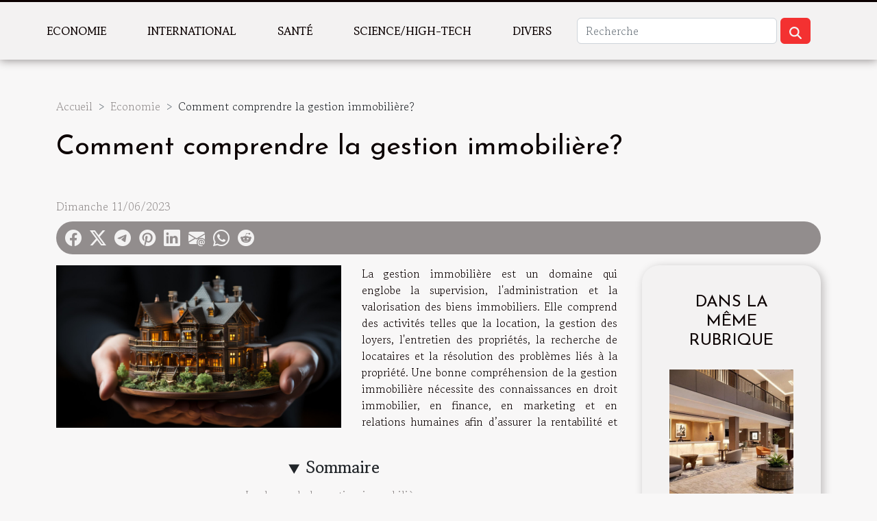

--- FILE ---
content_type: text/html; charset=UTF-8
request_url: https://www.studiofarrington.com/comment-comprendre-la-gestion-immobiliere
body_size: 10065
content:
<!DOCTYPE html>
    <html lang="fr">
<head>
    <meta charset="utf-8">
    <title>Comment comprendre la gestion immobilière?</title>
<meta name="description" content="">

<meta name="robots" content="follow,index" />
<link rel="icon" type="image/png" href="/favicon.png" />
    <meta name="viewport" content="width=device-width, initial-scale=1">
    <link rel="stylesheet" href="/css/style2.css">
</head>
<body>
    <header>
    <div class="container-fluid fixed-top d-flex justify-content-center">
        <nav class="navbar navbar-expand-xl pt-3">
            <div class="container-fluid">
                <button class="navbar-toggler" type="button" data-bs-toggle="collapse" data-bs-target="#navbarSupportedContent" aria-controls="navbarSupportedContent" aria-expanded="false" aria-label="Toggle navigation">
                    <svg xmlns="http://www.w3.org/2000/svg" fill="currentColor" class="bi bi-list" viewBox="0 0 16 16">
                        <path fill-rule="evenodd" d="M2.5 12a.5.5 0 0 1 .5-.5h10a.5.5 0 0 1 0 1H3a.5.5 0 0 1-.5-.5m0-4a.5.5 0 0 1 .5-.5h10a.5.5 0 0 1 0 1H3a.5.5 0 0 1-.5-.5m0-4a.5.5 0 0 1 .5-.5h10a.5.5 0 0 1 0 1H3a.5.5 0 0 1-.5-.5"></path>
                    </svg>
                </button>
                <div class="collapse navbar-collapse" id="navbarSupportedContent">
                    <ul class="navbar-nav">
                                                    <li class="nav-item">
    <a href="/economie" class="nav-link">Economie</a>
    </li>
                                    <li class="nav-item">
    <a href="/international" class="nav-link">International</a>
    </li>
                                    <li class="nav-item">
    <a href="/sante" class="nav-link">Santé</a>
    </li>
                                    <li class="nav-item">
    <a href="/sciencehigh-tech" class="nav-link">Science/High-tech</a>
    </li>
                                    <li class="nav-item">
    <a href="/divers" class="nav-link">Divers</a>
    </li>
                            </ul>
                    <form class="d-flex" role="search" method="get" action="/search">
    <input type="search" class="form-control"  name="q" placeholder="Recherche" aria-label="Recherche"  pattern=".*\S.*" required>
    <button type="submit" class="btn">
        <svg xmlns="http://www.w3.org/2000/svg" width="18px" height="18px" fill="currentColor" viewBox="0 0 512 512">
                    <path d="M416 208c0 45.9-14.9 88.3-40 122.7L502.6 457.4c12.5 12.5 12.5 32.8 0 45.3s-32.8 12.5-45.3 0L330.7 376c-34.4 25.2-76.8 40-122.7 40C93.1 416 0 322.9 0 208S93.1 0 208 0S416 93.1 416 208zM208 352a144 144 0 1 0 0-288 144 144 0 1 0 0 288z"/>
                </svg>
    </button>
</form>
                </div>
            </div>
        </nav>
    </div>
</header>
<div class="container">
        <nav aria-label="breadcrumb"
               style="--bs-breadcrumb-divider: '&gt;';" >
            <ol class="breadcrumb">
                <li class="breadcrumb-item"><a href="/">Accueil</a></li>
                                    <li class="breadcrumb-item  active ">
                        <a href="/economie" title="Economie">Economie</a>                    </li>
                                <li class="breadcrumb-item">
                    Comment comprendre la gestion immobilière?                </li>
            </ol>
        </nav>
    </div>
<div class="container-fluid">
    <main class="container sidebar-default mt-2">
        <div class="row">

                            <h1>
                    Comment comprendre la gestion immobilière?                </h1>
            
            <fieldset><time datetime="2023-06-11 19:00:02">Dimanche 11/06/2023</time>                <ul>
                    <li><a href="https://www.facebook.com/sharer.php?u=https://www.studiofarrington.com/comment-comprendre-la-gestion-immobiliere" rel="nofollow" target="_blank"><i class="social-facebook"></i></a></li>
                    <li><a href="https://twitter.com/share?url=https://www.studiofarrington.com/comment-comprendre-la-gestion-immobiliere&amp;text=Comment comprendre la gestion immobilière?" rel="nofollow" target="_blank"><i class="social-twitter"></i></a></li>
                    <li><a href="https://t.me/share/url?url=https://www.studiofarrington.com/comment-comprendre-la-gestion-immobiliere&amp;text=Comment comprendre la gestion immobilière?" rel="nofollow" target="_blank"><i class="social-telegram"></i></a></li>
                    <li><a href="https://pinterest.com/pin/create/bookmarklet/?media=/images/comment-comprendre-la-gestion-immobiliere.jpeg&amp;url=https://www.studiofarrington.com/comment-comprendre-la-gestion-immobiliere&amp;is_video=0&amp;description=Comment comprendre la gestion immobilière?" rel="nofollow" target="_blank"><i class="social-pinterest"></i></a></li>
                    <li><a href="https://www.linkedin.com/shareArticle?url=https://www.studiofarrington.com/comment-comprendre-la-gestion-immobiliere&amp;title=Comment comprendre la gestion immobilière?" rel="nofollow" target="_blank"><i class="social-linkedin"></i></a></li>
                    <li><a href="mailto:?subject=Comment comprendre la gestion immobilière?&amp;body=Comment comprendre la gestion immobilière?: https://www.studiofarrington.com/comment-comprendre-la-gestion-immobiliere&quot;" rel="nofollow" target="_blank"><i class="social-mail"></i></a></li>
                    <li><a href="https://api.whatsapp.com/send?text=Comment comprendre la gestion immobilière?&amp;https://www.studiofarrington.com/comment-comprendre-la-gestion-immobiliere" rel="nofollow" target="_blank"><i class="social-whatsapp"></i></a></li>
                    <li><a href="https://reddit.com/submit?url=https://www.studiofarrington.com/comment-comprendre-la-gestion-immobiliere&amp;title=Comment comprendre la gestion immobilière?" rel="nofollow" target="_blank"><i class="social-reddit"></i></a></li>
            </ul></fieldset>
            <div class="col-lg-9 order-1 order-lg-2 col-12 main">
                <img class="img-fluid" src="/images/comment-comprendre-la-gestion-immobiliere.jpeg" alt="Comment comprendre la gestion immobilière?">                                <article class="container main" ><details  open >
                    <summary>Sommaire</summary>
        
                                    <ol>
                                        <li>
                        <a href="javascript:;" onclick="document.querySelector('#anchor_0').scrollIntoView();">Les bases de la gestion immobilière</a>
                    </li>
                                                                                    <li>
                        <a href="javascript:;" onclick="document.querySelector('#anchor_1').scrollIntoView();">Les aspects financiers de la gestion immobilière</a>
                    </li>
                                                                                    <li>
                        <a href="javascript:;" onclick="document.querySelector('#anchor_2').scrollIntoView();">La gestion opérationnelle des biens immobiliers</a>
                    </li>
                                                            </ol>
                        </details>

                    <div><p>La gestion immobilière est un domaine qui englobe la supervision, l'administration et la valorisation des biens immobiliers. Elle comprend des activités telles que la location, la gestion des loyers, l'entretien des propriétés, la recherche de locataires et la résolution des problèmes liés à la propriété. Une bonne compréhension de la gestion immobilière nécessite des connaissances en droit immobilier, en finance, en marketing et en relations humaines afin d’assurer la rentabilité et la satisfaction des parties prenantes.</p>
<h2 id="anchor_0">Les bases de la gestion immobilière</h2>
<p>La gestion immobilière est l'ensemble des activités liées à la gestion, à l'administration et à l'exploitation de biens immobiliers. Vous pouvez <a href="http://www.burgundyfriends.info/">lire</a> ce site pour plus d’informations. Cela inclut la supervision des propriétés résidentielles, commerciales et industrielles, ainsi que la gestion des locations et des contrats de bail.</p>
<p>Les tâches principales de la gestion immobilière comprennent la recherche et l'acquisition de biens immobiliers, la fixation des loyers, la collecte des loyers et des charges, la maintenance des propriétés, la résolution des problèmes des locataires, la gestion des plaintes et des litiges, et la gestion des relations avec les fournisseurs et les entrepreneurs.</p>
<p>Les gestionnaires immobiliers doivent également s'assurer de la conformité légale des propriétés, notamment en ce qui concerne les règlements de zonage et les codes du bâtiment. Ils sont souvent responsables de la gestion des budgets et de la réalisation de rapports financiers.</p>
<p>Une bonne gestion immobilière vise à maximiser la valeur et les revenus des biens immobiliers, tout en assurant la satisfaction des locataires et en préservant la valeur à long terme des investissements immobiliers. Cela nécessite des compétences en communication, en négociation, en résolution de problèmes et en gestion financière.</p>
<h2 id="anchor_1">Les aspects financiers de la gestion immobilière</h2>
<p>Les aspects financiers de la gestion immobilière sont cruciaux pour assurer la rentabilité et le succès des investissements immobiliers. Ils englobent la planification, le suivi et la gestion des flux de trésorerie, des budgets et des revenus associés aux biens immobiliers.</p>
<p>La gestion financière immobilière implique la fixation des loyers et des tarifs en fonction du marché, la collecte des loyers et des charges, ainsi que la gestion des dépenses liées à l'entretien, à la réparation et à l'amélioration des propriétés. Les gestionnaires immobiliers doivent également tenir compte des impôts fonciers, des assurances et des frais de gestion.</p>
<p>Il est essentiel de réaliser des analyses financières régulières pour évaluer la rentabilité des investissements, identifier les opportunités d'amélioration et prendre des décisions éclairées sur l'achat, la vente ou la rénovation de biens immobiliers. Les gestionnaires immobiliers doivent être compétents dans la gestion des budgets, la préparation de rapports financiers, la gestion des risques et la maximisation des rendements pour les propriétaires.</p>
<h2 id="anchor_2">La gestion opérationnelle des biens immobiliers</h2>
<p>Les aspects financiers de la gestion immobilière sont cruciaux pour assurer la rentabilité et le succès des investissements immobiliers. Ils englobent la planification, le suivi et la gestion des flux de trésorerie, des budgets et des revenus associés aux biens immobiliers.</p>
<p>La gestion financière immobilière implique la fixation des loyers et des tarifs en fonction du marché, la collecte des loyers et des charges, ainsi que la gestion des dépenses liées à l'entretien, à la réparation et à l'amélioration des propriétés. Les gestionnaires immobiliers doivent également tenir compte des impôts fonciers, des assurances et des frais de gestion.</p>
<p>Il est essentiel de réaliser des analyses financières régulières pour évaluer la rentabilité des investissements, identifier les opportunités d'amélioration et prendre des décisions éclairées sur l'achat, la vente ou la rénovation de biens immobiliers. Les gestionnaires immobiliers doivent être compétents dans la gestion des budgets, la préparation de rapports financiers, la gestion des risques et la maximisation des rendements pour les propriétaires.</p><div></article>            </div>
            <aside class="col-lg-3 order-2 order-lg-2 col-12 aside-right">
                <div class="list-img-none">
                    <h2>Dans la même rubrique</h2>                            <section>
                    <figure><a href="/comment-choisir-le-mobilier-ideal-pour-renouveler-lambiance-de-votre-hotel" title="Comment choisir le mobilier idéal pour renouveler l&#039;ambiance de votre hôtel ?"><img class="img-fluid" src="/images/comment-choisir-le-mobilier-ideal-pour-renouveler-lambiance-de-votre-hotel.jpg" alt="Comment choisir le mobilier idéal pour renouveler l&#039;ambiance de votre hôtel ?"></a></figure><figcaption>Comment choisir le mobilier idéal pour renouveler l'ambiance de votre hôtel ?</figcaption>                    <div>
                                                <h3><a href="/comment-choisir-le-mobilier-ideal-pour-renouveler-lambiance-de-votre-hotel" title="Comment choisir le mobilier idéal pour renouveler l&#039;ambiance de votre hôtel ?">Comment choisir le mobilier idéal pour renouveler l'ambiance de votre hôtel ?</a></h3>                    </div>
                </section>
                            <section>
                    <figure><a href="/les-secrets-pour-optimiser-les-strategies-de-paris-sur-les-machines-a-sous-en-ligne" title="Les secrets pour optimiser les stratégies de paris sur les machines à sous en ligne"><img class="img-fluid" src="/nophoto.png" alt="Les secrets pour optimiser les stratégies de paris sur les machines à sous en ligne"></a></figure><figcaption>Les secrets pour optimiser les stratégies de paris sur les machines à sous en ligne</figcaption>                    <div>
                                                <h3><a href="/les-secrets-pour-optimiser-les-strategies-de-paris-sur-les-machines-a-sous-en-ligne" title="Les secrets pour optimiser les stratégies de paris sur les machines à sous en ligne">Les secrets pour optimiser les stratégies de paris sur les machines à sous en ligne</a></h3>                    </div>
                </section>
                            <section>
                    <figure><a href="/comment-lisolation-influence-le-confort-et-leconomie-denergie" title="Comment l&#039;isolation influence le confort et l&#039;économie d&#039;énergie ?"><img class="img-fluid" src="/images/comment-lisolation-influence-le-confort-et-leconomie-denergie.jpeg" alt="Comment l&#039;isolation influence le confort et l&#039;économie d&#039;énergie ?"></a></figure><figcaption>Comment l'isolation influence le confort et l'économie d'énergie ?</figcaption>                    <div>
                                                <h3><a href="/comment-lisolation-influence-le-confort-et-leconomie-denergie" title="Comment l&#039;isolation influence le confort et l&#039;économie d&#039;énergie ?">Comment l'isolation influence le confort et l'économie d'énergie ?</a></h3>                    </div>
                </section>
                                    </div>
            </aside>
        </div>
        <section class="column-3">

        <div class="container">
            <h2>Articles similaires</h2>            <div class="row">
                                    <div class="col-12 col-md-5 col-lg-4 item">

                        <figure><a href="/comment-choisir-le-mobilier-ideal-pour-renouveler-lambiance-de-votre-hotel" title="Comment choisir le mobilier idéal pour renouveler l&#039;ambiance de votre hôtel ?"><img class="img-fluid" src="/images/comment-choisir-le-mobilier-ideal-pour-renouveler-lambiance-de-votre-hotel.jpg" alt="Comment choisir le mobilier idéal pour renouveler l&#039;ambiance de votre hôtel ?"></a></figure><figcaption>Comment choisir le mobilier idéal pour renouveler l'ambiance de votre hôtel ?</figcaption>                        <div>
                            <h3><a href="/comment-choisir-le-mobilier-ideal-pour-renouveler-lambiance-de-votre-hotel" title="Comment choisir le mobilier idéal pour renouveler l&#039;ambiance de votre hôtel ?">Comment choisir le mobilier idéal pour renouveler l'ambiance de votre hôtel ?</a></h3>                        </div>
                        <time datetime="2026-01-03 00:36:12">Samedi 03/01/2026</time>                        
                        <div>Renouveler l’ambiance de votre hôtel passe inévitablement par le choix du mobilier. Un environnement repensé attire une clientèle variée et fidélise les visiteurs sensibles à l’esthétique et au confort. Découvrez comment sélectionner le mobilier parfait pour transformer votre établissement et...</div>                                            </div>

                                                        <div class="col-12 col-md-5 col-lg-4 item">

                        <figure><a href="/les-secrets-pour-optimiser-les-strategies-de-paris-sur-les-machines-a-sous-en-ligne" title="Les secrets pour optimiser les stratégies de paris sur les machines à sous en ligne"><img class="img-fluid" src="/nophoto.png" alt="Les secrets pour optimiser les stratégies de paris sur les machines à sous en ligne"></a></figure><figcaption>Les secrets pour optimiser les stratégies de paris sur les machines à sous en ligne</figcaption>                        <div>
                            <h3><a href="/les-secrets-pour-optimiser-les-strategies-de-paris-sur-les-machines-a-sous-en-ligne" title="Les secrets pour optimiser les stratégies de paris sur les machines à sous en ligne">Les secrets pour optimiser les stratégies de paris sur les machines à sous en ligne</a></h3>                        </div>
                        <time datetime="2026-01-02 12:48:08">Vendredi 02/01/2026</time>                        
                        <div>Découvrez les secrets bien gardés pour optimiser vos stratégies de paris sur les machines à sous en ligne. Ce guide dévoile des conseils et techniques rarement partagés, permettant d’augmenter vos chances de succès tout en maîtrisant vos mises. Plongez dans les paragraphes suivants pour...</div>                                            </div>

                                                        <div class="col-12 col-md-5 col-lg-4 item">

                        <figure><a href="/comment-lisolation-influence-le-confort-et-leconomie-denergie" title="Comment l&#039;isolation influence le confort et l&#039;économie d&#039;énergie ?"><img class="img-fluid" src="/images/comment-lisolation-influence-le-confort-et-leconomie-denergie.jpeg" alt="Comment l&#039;isolation influence le confort et l&#039;économie d&#039;énergie ?"></a></figure><figcaption>Comment l'isolation influence le confort et l'économie d'énergie ?</figcaption>                        <div>
                            <h3><a href="/comment-lisolation-influence-le-confort-et-leconomie-denergie" title="Comment l&#039;isolation influence le confort et l&#039;économie d&#039;énergie ?">Comment l'isolation influence le confort et l'économie d'énergie ?</a></h3>                        </div>
                        <time datetime="2025-12-20 11:50:08">Samedi 20/12/2025</time>                        
                        <div>
L'isolation est souvent perçue comme une démarche technique, mais son impact sur le confort de vie et la gestion de l'énergie dans le logement est loin d'être négligeable. Découvrir comment une isolation de qualité transforme non seulement les dépenses énergétiques, mais aussi l'atmosphère...</div>                                            </div>

                                </div>
            <div class="row">
                                                    <div class="col-12 col-md-5 col-lg-4 item">

                        <figure><a href="/maximiser-la-rentabilite-de-locations-de-courte-duree-methodes-eprouvees" title="Maximiser la rentabilité de locations de courte durée : méthodes éprouvées"><img class="img-fluid" src="/images/maximiser-la-rentabilite-de-locations-de-courte-duree-methodes-eprouvees.jpg" alt="Maximiser la rentabilité de locations de courte durée : méthodes éprouvées"></a></figure><figcaption>Maximiser la rentabilité de locations de courte durée : méthodes éprouvées</figcaption>                        <div>
                            <h3><a href="/maximiser-la-rentabilite-de-locations-de-courte-duree-methodes-eprouvees" title="Maximiser la rentabilité de locations de courte durée : méthodes éprouvées">Maximiser la rentabilité de locations de courte durée : méthodes éprouvées</a></h3>                        </div>
                        <time datetime="2025-11-20 09:40:14">Jeudi 20/11/2025</time>                        
                        <div>
Maximiser la rentabilité des locations de courte durée est un objectif partagé par de nombreux propriétaires et gestionnaires immobiliers. Dans un marché de plus en plus concurrentiel, il est essentiel d'adopter des stratégies éprouvées pour se démarquer et augmenter ses revenus. Découvrez dans...</div>                                            </div>

                                                        <div class="col-12 col-md-5 col-lg-4 item">

                        <figure><a href="/tendance-2023-les-chaussures-professionnelles-alliant-style-et-confort" title="Tendance 2023 : les chaussures professionnelles alliant style et confort"><img class="img-fluid" src="/images/tendance-2023-les-chaussures-professionnelles-alliant-style-et-confort.jpg" alt="Tendance 2023 : les chaussures professionnelles alliant style et confort"></a></figure><figcaption>Tendance 2023 : les chaussures professionnelles alliant style et confort</figcaption>                        <div>
                            <h3><a href="/tendance-2023-les-chaussures-professionnelles-alliant-style-et-confort" title="Tendance 2023 : les chaussures professionnelles alliant style et confort">Tendance 2023 : les chaussures professionnelles alliant style et confort</a></h3>                        </div>
                        <time datetime="2025-11-05 01:42:05">Mercredi 05/11/2025</time>                        
                        <div>
Dans le monde professionnel, l’apparence ne doit plus être synonyme d’inconfort. Les tendances 2023 mettent à l’honneur des chaussures professionnelles qui ne sacrifient ni le style ni le bien-être. Explorez comment les innovations et les nouvelles exigences transforment la manière de s’habiller...</div>                                            </div>

                                                        <div class="col-12 col-md-5 col-lg-4 item">

                        <figure><a href="/comment-choisir-le-meilleur-service-de-degorgement-a-tarif-fixe" title="Comment choisir le meilleur service de dégorgement à tarif fixe ?"><img class="img-fluid" src="/images/comment-choisir-le-meilleur-service-de-degorgement-a-tarif-fixe.jpg" alt="Comment choisir le meilleur service de dégorgement à tarif fixe ?"></a></figure><figcaption>Comment choisir le meilleur service de dégorgement à tarif fixe ?</figcaption>                        <div>
                            <h3><a href="/comment-choisir-le-meilleur-service-de-degorgement-a-tarif-fixe" title="Comment choisir le meilleur service de dégorgement à tarif fixe ?">Comment choisir le meilleur service de dégorgement à tarif fixe ?</a></h3>                        </div>
                        <time datetime="2025-10-15 01:56:05">Mercredi 15/10/2025</time>                        
                        <div>
Trouver le service de dégorgement idéal à tarif fixe peut sembler complexe face à la multitude d’offres disponibles. Divers critères sont à prendre en compte pour s’assurer d’une intervention efficace, rapide et sans mauvaise surprise sur la facture. Pour découvrir toutes les astuces afin...</div>                                            </div>

                                </div>
            <div class="row">
                                                    <div class="col-12 col-md-5 col-lg-4 item">

                        <figure><a href="/decouverte-de-brasseries-artisanales-une-aventure-gustative-unique" title="Découverte de brasseries artisanales : une aventure gustative unique"><img class="img-fluid" src="/images/decouverte-de-brasseries-artisanales-une-aventure-gustative-unique.jpg" alt="Découverte de brasseries artisanales : une aventure gustative unique"></a></figure><figcaption>Découverte de brasseries artisanales : une aventure gustative unique</figcaption>                        <div>
                            <h3><a href="/decouverte-de-brasseries-artisanales-une-aventure-gustative-unique" title="Découverte de brasseries artisanales : une aventure gustative unique">Découverte de brasseries artisanales : une aventure gustative unique</a></h3>                        </div>
                        <time datetime="2025-07-29 01:54:06">Mardi 29/07/2025</time>                        
                        <div>
Explorer les brasseries artisanales, c’est entreprendre un voyage sensoriel hors du commun à travers des saveurs authentiques et innovantes. Cette aventure invite à découvrir des méthodes ancestrales, des produits locaux et des créations originales qui repoussent les limites de la dégustation...</div>                                            </div>

                                                        <div class="col-12 col-md-5 col-lg-4 item">

                        <figure><a href="/comment-votre-facture-delectricite-peut-financer-la-transition-energetique" title="Comment votre facture d&#039;électricité peut financer la transition énergétique ?"><img class="img-fluid" src="/images/comment-votre-facture-delectricite-peut-financer-la-transition-energetique.jpeg" alt="Comment votre facture d&#039;électricité peut financer la transition énergétique ?"></a></figure><figcaption>Comment votre facture d'électricité peut financer la transition énergétique ?</figcaption>                        <div>
                            <h3><a href="/comment-votre-facture-delectricite-peut-financer-la-transition-energetique" title="Comment votre facture d&#039;électricité peut financer la transition énergétique ?">Comment votre facture d'électricité peut financer la transition énergétique ?</a></h3>                        </div>
                        <time datetime="2025-07-13 09:42:05">Dimanche 13/07/2025</time>                        
                        <div>
Saviez-vous que votre facture d'électricité joue un rôle central dans le financement de la transition énergétique ? Au-delà de la simple consommation, chaque euro payé contribue à transformer le paysage énergétique national. Découvrez dans cet article comment vos paiements participent aux...</div>                                            </div>

                                                        <div class="col-12 col-md-5 col-lg-4 item">

                        <figure><a href="/comment-la-formation-en-gestion-du-temps-transforme-t-elle-votre-carriere" title="Comment la formation en gestion du temps transforme-t-elle votre carrière ?"><img class="img-fluid" src="/images/comment-la-formation-en-gestion-du-temps-transforme-t-elle-votre-carriere.jpeg" alt="Comment la formation en gestion du temps transforme-t-elle votre carrière ?"></a></figure><figcaption>Comment la formation en gestion du temps transforme-t-elle votre carrière ?</figcaption>                        <div>
                            <h3><a href="/comment-la-formation-en-gestion-du-temps-transforme-t-elle-votre-carriere" title="Comment la formation en gestion du temps transforme-t-elle votre carrière ?">Comment la formation en gestion du temps transforme-t-elle votre carrière ?</a></h3>                        </div>
                        <time datetime="2025-06-25 23:15:40">Mercredi 25/06/2025</time>                        
                        <div>
Maîtriser la gestion du temps est devenu un atout stratégique dans l’évolution professionnelle. Cette compétence permet de maximiser l’efficacité, de réduire le stress et d’ouvrir la voie à de nouvelles opportunités. Découvrez comment une formation spécialisée en gestion du temps peut transformer...</div>                                            </div>

                                </div>
            <div class="row">
                                                    <div class="col-12 col-md-5 col-lg-4 item">

                        <figure><a href="/teletravail-et-economie-numerique-les-secteurs-en-plein-essor-en-2023" title="Télétravail et économie numérique les secteurs en plein essor en 2023"><img class="img-fluid" src="/images/teletravail-et-economie-numerique-les-secteurs-en-plein-essor-en-2023.jpg" alt="Télétravail et économie numérique les secteurs en plein essor en 2023"></a></figure><figcaption>Télétravail et économie numérique les secteurs en plein essor en 2023</figcaption>                        <div>
                            <h3><a href="/teletravail-et-economie-numerique-les-secteurs-en-plein-essor-en-2023" title="Télétravail et économie numérique les secteurs en plein essor en 2023">Télétravail et économie numérique les secteurs en plein essor en 2023</a></h3>                        </div>
                        <time datetime="2025-03-31 09:43:46">Lundi 31/03/2025</time>                        
                        <div>
À l'aube d'une nouvelle ère de l'économie mondiale, le télétravail et l'économie numérique se révèlent être les moteurs d'une transformation profonde du monde professionnel. Ce billet de blog vise à explorer les dynamiques de croissance de ces secteurs en 2023. Découvrez comment ces changements...</div>                                            </div>

                                                        <div class="col-12 col-md-5 col-lg-4 item">

                        <figure><a href="/transformation-digitale-des-pme-enjeux-et-solutions-pour-une-transition-reussie" title="Transformation digitale des PME Enjeux et solutions pour une transition réussie"><img class="img-fluid" src="/images/transformation-digitale-des-pme-enjeux-et-solutions-pour-une-transition-reussie.jpeg" alt="Transformation digitale des PME Enjeux et solutions pour une transition réussie"></a></figure><figcaption>Transformation digitale des PME Enjeux et solutions pour une transition réussie</figcaption>                        <div>
                            <h3><a href="/transformation-digitale-des-pme-enjeux-et-solutions-pour-une-transition-reussie" title="Transformation digitale des PME Enjeux et solutions pour une transition réussie">Transformation digitale des PME Enjeux et solutions pour une transition réussie</a></h3>                        </div>
                        <time datetime="2025-03-24 11:25:33">Lundi 24/03/2025</time>                        
                        <div>
La transformation digitale représente un virage stratégique pour les PME qui souhaitent rester compétitives dans un marché en constante évolution. En alliant innovation technologique et modification des pratiques, ces entreprises peuvent décupler leur efficacité et ouvrir de nouvelles...</div>                                            </div>

                                                        <div class="col-12 col-md-5 col-lg-4 item">

                        <figure><a href="/economie-circulaire-les-modeles-daffaires-qui-transforment-les-industries" title="Économie circulaire les modèles d&#039;affaires qui transforment les industries"><img class="img-fluid" src="/images/economie-circulaire-les-modeles-daffaires-qui-transforment-les-industries.jpeg" alt="Économie circulaire les modèles d&#039;affaires qui transforment les industries"></a></figure><figcaption>Économie circulaire les modèles d'affaires qui transforment les industries</figcaption>                        <div>
                            <h3><a href="/economie-circulaire-les-modeles-daffaires-qui-transforment-les-industries" title="Économie circulaire les modèles d&#039;affaires qui transforment les industries">Économie circulaire les modèles d'affaires qui transforment les industries</a></h3>                        </div>
                        <time datetime="2025-03-23 08:14:20">Dimanche 23/03/2025</time>                        
                        <div>
L'économie circulaire représente aujourd'hui une révolution dans la manière dont les industries conçoivent la production et la consommation. Derrière cette approche se cachent des modèles d'affaires innovants qui transforment fondamentalement les secteurs traditionnels. Découvrez comment ces...</div>                                            </div>

                                </div>
            <div class="row">
                                                    <div class="col-12 col-md-5 col-lg-4 item">

                        <figure><a href="/bambooju-et-si-on-passait-a-la-vaisselle-en-bambou-en-2025" title="Bambooju : et si on passait à la vaisselle en bambou en 2025 ?"><img class="img-fluid" src="/images/A-52.jpg" alt="Bambooju : et si on passait à la vaisselle en bambou en 2025 ?"></a></figure><figcaption>Bambooju : et si on passait à la vaisselle en bambou en 2025 ?</figcaption>                        <div>
                            <h3><a href="/bambooju-et-si-on-passait-a-la-vaisselle-en-bambou-en-2025" title="Bambooju : et si on passait à la vaisselle en bambou en 2025 ?">Bambooju : et si on passait à la vaisselle en bambou en 2025 ?</a></h3>                        </div>
                        <time datetime="2025-02-10 15:00:02">Lundi 10/02/2025</time>                        
                        <div>En 2025, l’urgence de réduire notre empreinte écologique n’a jamais été aussi pressante. Face aux montagnes de plastique qui envahissent tous nos espaces de vie, une alternative naturelle et durable fait peu à peu son chemin : la vaisselle en bambou. Mais pas n’importe laquelle. Bambooju, boutique...</div>                                            </div>

                                                        <div class="col-12 col-md-5 col-lg-4 item">

                        <figure><a href="/comment-un-extrait-rne-facilite-les-demarches-administratives-des-entreprises" title="Comment un extrait RNE facilite les démarches administratives des entreprises"><img class="img-fluid" src="/images/comment-un-extrait-rne-facilite-les-demarches-administratives-des-entreprises.jpeg" alt="Comment un extrait RNE facilite les démarches administratives des entreprises"></a></figure><figcaption>Comment un extrait RNE facilite les démarches administratives des entreprises</figcaption>                        <div>
                            <h3><a href="/comment-un-extrait-rne-facilite-les-demarches-administratives-des-entreprises" title="Comment un extrait RNE facilite les démarches administratives des entreprises">Comment un extrait RNE facilite les démarches administratives des entreprises</a></h3>                        </div>
                        <time datetime="2025-01-29 09:42:03">Mercredi 29/01/2025</time>                        
                        <div>
Naviguer dans le labyrinthe des démarches administratives peut souvent s'avérer être un défi de taille pour les entreprises. Le Répertoire National des Entreprises (RNE) se présente comme une boussole précieuse dans ce contexte complexe. Découvrons ensemble comment un extrait RNE peut devenir un...</div>                                            </div>

                                                        <div class="col-12 col-md-5 col-lg-4 item">

                        <figure><a href="/comment-naviguer-dans-un-annuaire-en-ligne-pour-trouver-des-informations-dentreprise" title="Comment naviguer dans un annuaire en ligne pour trouver des informations d&#039;entreprise"><img class="img-fluid" src="/images/comment-naviguer-dans-un-annuaire-en-ligne-pour-trouver-des-informations-dentreprise.jpg" alt="Comment naviguer dans un annuaire en ligne pour trouver des informations d&#039;entreprise"></a></figure><figcaption>Comment naviguer dans un annuaire en ligne pour trouver des informations d'entreprise</figcaption>                        <div>
                            <h3><a href="/comment-naviguer-dans-un-annuaire-en-ligne-pour-trouver-des-informations-dentreprise" title="Comment naviguer dans un annuaire en ligne pour trouver des informations d&#039;entreprise">Comment naviguer dans un annuaire en ligne pour trouver des informations d'entreprise</a></h3>                        </div>
                        <time datetime="2024-12-17 01:30:04">Mardi 17/12/2024</time>                        
                        <div>
La recherche d'informations sur les entreprises peut souvent s'avérer fastidieuse, surtout lorsqu'on ne sait pas exactement où chercher. Heureusement, les annuaires en ligne offrent des ressources précieuses pour naviguer à travers la pléthore de données disponibles. Cet article est destiné à...</div>                                            </div>

                                </div>
            <div class="row">
                                                    <div class="col-12 col-md-5 col-lg-4 item">

                        <figure><a href="/optimiser-vos-deplacements-avec-un-service-de-chauffeur-prive-haut-de-gamme" title="Optimiser vos déplacements avec un service de chauffeur privé haut de gamme"><img class="img-fluid" src="/images/optimiser-vos-deplacements-avec-un-service-de-chauffeur-prive-haut-de-gamme.jpeg" alt="Optimiser vos déplacements avec un service de chauffeur privé haut de gamme"></a></figure><figcaption>Optimiser vos déplacements avec un service de chauffeur privé haut de gamme</figcaption>                        <div>
                            <h3><a href="/optimiser-vos-deplacements-avec-un-service-de-chauffeur-prive-haut-de-gamme" title="Optimiser vos déplacements avec un service de chauffeur privé haut de gamme">Optimiser vos déplacements avec un service de chauffeur privé haut de gamme</a></h3>                        </div>
                        <time datetime="2024-12-02 02:15:58">Lundi 02/12/2024</time>                        
                        <div>
Dans un monde où le temps est une valeur inestimable, optimiser chaque minute de notre quotidien est devenu une quête constante. S'offrir les services d'un chauffeur privé haut de gamme n'est plus un luxe, mais une solution pratique pour bon nombre d'individus soucieux de leur confort et...</div>                                            </div>

                                                        <div class="col-12 col-md-5 col-lg-4 item">

                        <figure><a href="/les-implications-economiques-de-ladoption-generalisee-des-chatbots-pour-les-petites-entreprises" title="Les implications économiques de l&#039;adoption généralisée des chatbots pour les petites entreprises"><img class="img-fluid" src="/images/les-implications-economiques-de-ladoption-generalisee-des-chatbots-pour-les-petites-entreprises.jpeg" alt="Les implications économiques de l&#039;adoption généralisée des chatbots pour les petites entreprises"></a></figure><figcaption>Les implications économiques de l'adoption généralisée des chatbots pour les petites entreprises</figcaption>                        <div>
                            <h3><a href="/les-implications-economiques-de-ladoption-generalisee-des-chatbots-pour-les-petites-entreprises" title="Les implications économiques de l&#039;adoption généralisée des chatbots pour les petites entreprises">Les implications économiques de l'adoption généralisée des chatbots pour les petites entreprises</a></h3>                        </div>
                        <time datetime="2024-05-07 02:38:04">Mardi 07/05/2024</time>                        
                        <div>
À l'ère du numérique, les petites entreprises sont continuellement à la recherche de solutions innovantes pour optimiser leur rendement et améliorer l'expérience client. Parmi ces technologies émergentes, les chatbots se positionnent comme un outil prometteur, capable de révolutionner l'approche...</div>                                            </div>

                                                        <div class="col-12 col-md-5 col-lg-4 item">

                        <figure><a href="/comment-les-autocollants-personnalises-peuvent-booster-lidentite-visuelle-de-votre-entreprise" title="Comment les autocollants personnalisés peuvent booster l&#039;identité visuelle de votre entreprise"><img class="img-fluid" src="/images/comment-les-autocollants-personnalises-peuvent-booster-lidentite-visuelle-de-votre-entreprise.jpeg" alt="Comment les autocollants personnalisés peuvent booster l&#039;identité visuelle de votre entreprise"></a></figure><figcaption>Comment les autocollants personnalisés peuvent booster l'identité visuelle de votre entreprise</figcaption>                        <div>
                            <h3><a href="/comment-les-autocollants-personnalises-peuvent-booster-lidentite-visuelle-de-votre-entreprise" title="Comment les autocollants personnalisés peuvent booster l&#039;identité visuelle de votre entreprise">Comment les autocollants personnalisés peuvent booster l'identité visuelle de votre entreprise</a></h3>                        </div>
                        <time datetime="2024-05-06 14:50:05">Lundi 06/05/2024</time>                        
                        <div>
Dans un marché mondialisé où la saturation publicitaire atteint des sommets vertigineux, émerger avec une identité visuelle forte est un défi de taille pour toute entreprise. Les autocollants personnalisés surgissent comme une solution à la fois simple et efficace pour marquer les esprits et...</div>                                            </div>

                                </div>
            <div class="row">
                                                    <div class="col-12 col-md-5 col-lg-4 item">

                        <figure><a href="/comment-les-escape-games-stimulent-le-developpement-local-et-le-tourisme" title="Comment les escape games stimulent le développement local et le tourisme"><img class="img-fluid" src="/images/comment-les-escape-games-stimulent-le-developpement-local-et-le-tourisme.jpeg" alt="Comment les escape games stimulent le développement local et le tourisme"></a></figure><figcaption>Comment les escape games stimulent le développement local et le tourisme</figcaption>                        <div>
                            <h3><a href="/comment-les-escape-games-stimulent-le-developpement-local-et-le-tourisme" title="Comment les escape games stimulent le développement local et le tourisme">Comment les escape games stimulent le développement local et le tourisme</a></h3>                        </div>
                        <time datetime="2024-04-19 03:14:02">Vendredi 19/04/2024</time>                        
                        <div>
Imaginez un jeu qui ne se contente pas de divertir, mais qui agit également comme un catalyseur pour la vitalité économique et culturelle d'une localité. Les escape games, ces aventures immersives où énigmes et mystères stimulent nos méninges, se révèlent être de véritables moteurs pour le...</div>                                            </div>

                                                        <div class="col-12 col-md-5 col-lg-4 item">

                        <figure><a href="/comment-le-marketing-digital-peut-aider-a-la-reconstruction-economique-post-covid" title="Comment le marketing digital peut aider à la reconstruction économique post-Covid"><img class="img-fluid" src="/images/comment-le-marketing-digital-peut-aider-a-la-reconstruction-economique-post-covid.jpeg" alt="Comment le marketing digital peut aider à la reconstruction économique post-Covid"></a></figure><figcaption>Comment le marketing digital peut aider à la reconstruction économique post-Covid</figcaption>                        <div>
                            <h3><a href="/comment-le-marketing-digital-peut-aider-a-la-reconstruction-economique-post-covid" title="Comment le marketing digital peut aider à la reconstruction économique post-Covid">Comment le marketing digital peut aider à la reconstruction économique post-Covid</a></h3>                        </div>
                        <time datetime="2024-04-17 12:52:34">Mercredi 17/04/2024</time>                        
                        <div>
À l'ère post-Covid, le monde se trouve confronté à un défi de taille : la reconstruction économique. Dans ce contexte, le marketing digital émerge comme un levier stratégique et incontournable. Peuvent se demander certains, quelle corrélation existe-t-il entre la régénération économique et les...</div>                                            </div>

                                                        <div class="col-12 col-md-5 col-lg-4 item">

                        <figure><a href="/comment-le-document-kbis-impacte-le-financement-des-entreprises-en-france" title="Comment le document KBIS impacte le financement des entreprises en France"><img class="img-fluid" src="/images/comment-le-document-kbis-impacte-le-financement-des-entreprises-en-france.jpg" alt="Comment le document KBIS impacte le financement des entreprises en France"></a></figure><figcaption>Comment le document KBIS impacte le financement des entreprises en France</figcaption>                        <div>
                            <h3><a href="/comment-le-document-kbis-impacte-le-financement-des-entreprises-en-france" title="Comment le document KBIS impacte le financement des entreprises en France">Comment le document KBIS impacte le financement des entreprises en France</a></h3>                        </div>
                        <time datetime="2024-03-28 01:16:02">Jeudi 28/03/2024</time>                        
                        <div>
Le financement des entreprises constitue une pierre angulaire de l'économie française, influençant directement la capacité d'innovation, de croissance et de compétitivité du tissu entrepreneurial. Parmi les multiples documents qui jouent un rôle déterminant dans les mécanismes de financement, le...</div>                                            </div>

                                </div>
            <div class="row">
                                                    <div class="col-12 col-md-5 col-lg-4 item">

                        <figure><a href="/importance-de-la-securite-domestique-dans-leconomie-actuelle" title="Importance de la sécurité domestique dans l&#039;économie actuelle"><img class="img-fluid" src="/images/importance-de-la-securite-domestique-dans-leconomie-actuelle.jpg" alt="Importance de la sécurité domestique dans l&#039;économie actuelle"></a></figure><figcaption>Importance de la sécurité domestique dans l'économie actuelle</figcaption>                        <div>
                            <h3><a href="/importance-de-la-securite-domestique-dans-leconomie-actuelle" title="Importance de la sécurité domestique dans l&#039;économie actuelle">Importance de la sécurité domestique dans l'économie actuelle</a></h3>                        </div>
                        <time datetime="2023-11-13 08:26:04">Lundi 13/11/2023</time>                        
                        <div>
Dans un contexte économique mondial de plus en plus incertain, la sécurité domestique prend une importance capitale. En effet, elle constitue un vecteur essentiel de sérénité et de stabilité pour les ménages. La sécurité domestique ne se réduit pas uniquement au domaine du logement, elle englobe...</div>                                            </div>

                                                        <div class="col-12 col-md-5 col-lg-4 item">

                        <figure><a href="/impact-economique-de-la-participation-automatique-aux-concours-en-ligne" title="Impact économique de la participation automatique aux concours en ligne"><img class="img-fluid" src="/images/impact-economique-de-la-participation-automatique-aux-concours-en-ligne.jpeg" alt="Impact économique de la participation automatique aux concours en ligne"></a></figure><figcaption>Impact économique de la participation automatique aux concours en ligne</figcaption>                        <div>
                            <h3><a href="/impact-economique-de-la-participation-automatique-aux-concours-en-ligne" title="Impact économique de la participation automatique aux concours en ligne">Impact économique de la participation automatique aux concours en ligne</a></h3>                        </div>
                        <time datetime="2023-11-06 14:48:04">Lundi 06/11/2023</time>                        
                        <div>
Si vous cherchez à augmenter vos chances de gagner des prix tout en optimisant vos dépenses, la participation automatique aux concours en ligne pourrait être une stratégie très efficace. Avec l'avènement de la technologie et de l'internet, de nombreuses entreprises organisent des concours en...</div>                                            </div>

                                                        <div class="col-12 col-md-5 col-lg-4 item">

                        <figure><a href="/comment-marche-lassurance-habitation" title="Comment marche l’assurance habitation ?"><img class="img-fluid" src="/images/comment-marche-lassurance-habitation.jpeg" alt="Comment marche l’assurance habitation ?"></a></figure><figcaption>Comment marche l’assurance habitation ?</figcaption>                        <div>
                            <h3><a href="/comment-marche-lassurance-habitation" title="Comment marche l’assurance habitation ?">Comment marche l’assurance habitation ?</a></h3>                        </div>
                        <time datetime="2023-10-27 12:52:22">Vendredi 27/10/2023</time>                        
                        <div>La souscription à une assurance intervient dans de nombreux cas. L’assurance habitation compte parmi les plus courantes. Elle représente la garantie d’être indemnisé en cas de sinistre de votre habitation. Si vous êtes désireux d’en savoir plus sur ce type d’assurance, vous êtes au bon endroit...</div>                                            </div>

                                </div>
            <div class="row">
                                                    <div class="col-12 col-md-5 col-lg-4 item">

                        <figure><a href="/comprendre-le-cout-et-les-avantages-de-la-location-dun-monte-meuble-pour-les-particuliers-dans-le-val-doise" title="Comprendre le coût et les avantages de la location d&#039;un monte-meuble pour les particuliers dans le Val d&#039;Oise"><img class="img-fluid" src="/images/comprendre-le-cout-et-les-avantages-de-la-location-dun-monte-meuble-pour-les-particuliers-dans-le-val-doise.jpg" alt="Comprendre le coût et les avantages de la location d&#039;un monte-meuble pour les particuliers dans le Val d&#039;Oise"></a></figure><figcaption>Comprendre le coût et les avantages de la location d'un monte-meuble pour les particuliers dans le Val d'Oise</figcaption>                        <div>
                            <h3><a href="/comprendre-le-cout-et-les-avantages-de-la-location-dun-monte-meuble-pour-les-particuliers-dans-le-val-doise" title="Comprendre le coût et les avantages de la location d&#039;un monte-meuble pour les particuliers dans le Val d&#039;Oise">Comprendre le coût et les avantages de la location d'un monte-meuble pour les particuliers dans le Val d'Oise</a></h3>                        </div>
                        <time datetime="2023-10-20 22:20:13">Vendredi 20/10/2023</time>                        
                        <div>
La location d'un monte-meuble peut être une solution précieuse pour de nombreux particuliers dans le Val d'Oise. Cet équipement permet non seulement de faciliter le transport des objets lourds ou encombrants, mais il peut aussi contribuer à la sécurité lors d'un déménagement ou d'une rénovation....</div>                                            </div>

                                                                        <div class="col-12 col-md-5 col-lg-4 empty"></div>
                                    <div class="col-12 col-md-5 col-lg-4 empty"></div>
                            </div>
        </div>
        
    </section>
                    </main>
</div>
<footer>
    <div class="container-fluid">
        <div class="container">
            <div class="row">
                <div class="col-12 col-lg-4">
                    <div class="row">
                        <section>
            <div>
                <h3><a href="/economie" title="Economie">Economie</a></h3>                            </div>
        </section>
            <section>
            <div>
                <h3><a href="/international" title="International">International</a></h3>                            </div>
        </section>
            <section>
            <div>
                <h3><a href="/sante" title="Santé">Santé</a></h3>                            </div>
        </section>
            <section>
            <div>
                <h3><a href="/sciencehigh-tech" title="Science/High-tech">Science/High-tech</a></h3>                            </div>
        </section>
            <section>
            <div>
                <h3><a href="/divers" title="Divers">Divers</a></h3>                            </div>
        </section>
                            </div>
                                    </div>
                <div class="col-12 col-lg-4">
                    <form class="d-flex" role="search" method="get" action="/search">
    <input type="search" class="form-control"  name="q" placeholder="Recherche" aria-label="Recherche"  pattern=".*\S.*" required>
    <button type="submit" class="btn">
        <svg xmlns="http://www.w3.org/2000/svg" width="18px" height="18px" fill="currentColor" viewBox="0 0 512 512">
                    <path d="M416 208c0 45.9-14.9 88.3-40 122.7L502.6 457.4c12.5 12.5 12.5 32.8 0 45.3s-32.8 12.5-45.3 0L330.7 376c-34.4 25.2-76.8 40-122.7 40C93.1 416 0 322.9 0 208S93.1 0 208 0S416 93.1 416 208zM208 352a144 144 0 1 0 0-288 144 144 0 1 0 0 288z"/>
                </svg>
    </button>
</form>
                </div>
            </div>
        </div>
    </div>
    <div class="container-fluid">
        <div class="row">
            (C) www.studiofarrington.com
   
    </div>
    </div>
</footer>

    <script src="https://cdn.jsdelivr.net/npm/bootstrap@5.0.2/dist/js/bootstrap.bundle.min.js" integrity="sha384-MrcW6ZMFYlzcLA8Nl+NtUVF0sA7MsXsP1UyJoMp4YLEuNSfAP+JcXn/tWtIaxVXM" crossorigin="anonymous"></script>
    </body>
</html>
